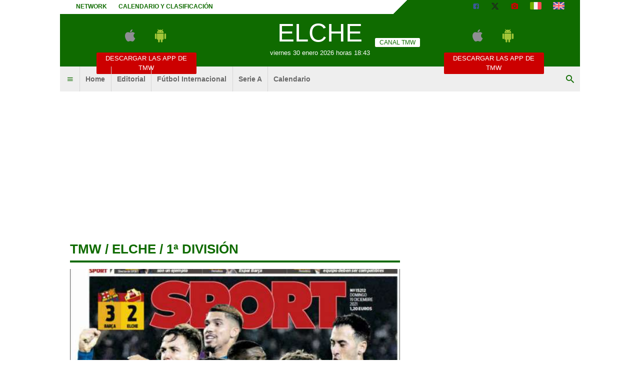

--- FILE ---
content_type: text/html; charset=utf-8
request_url: https://www.todomercadoweb.es/elche/?action=read&idtmw=403952
body_size: 13998
content:
<!DOCTYPE html>
<html lang="es">
	<head>
		<meta http-equiv="Content-Type" content="text/html; charset=UTF-8">
		<title>Sport: &quot;Superni&ntilde;os&quot; - Elche - TODOmercadoWEB.es</title>		<meta name="description" content="Sport publica que &quot;el Bar&ccedil;a logra remontar ante el Elche gracias al esp&iacute;ritu y convicci&oacute;n de los m&aacute;s j&oacute;venes.."><meta property="og:title" content="Sport: &quot;Superni&ntilde;os&quot;"><meta property="og:url" content="https://www.todomercadoweb.es/elche/?action=read&idtmw=403952"><meta property="og:type" content="article"><meta property="og:description" content="Sport publica que &quot;el Bar&ccedil;a logra remontar ante el Elche gracias al esp&iacute;ritu y convicci&oacute;n de los m&aacute;s j&oacute;venes.."><meta property="og:image" content="https://tmw-storage.tcccdn.com/storage/todomercadoweb.es/img_notizie/thumb3/76/76793b0085ffae2388f045fc71c2bfee-80890-oooz0000.jpg"><meta name="language" content="es">		<link rel="canonical" href="https://www.todomercadoweb.es/1a-division/i-sport-i-superninos-403952"><link rel="alternate" media="only screen and (max-width: 640px)" href="https://m.todomercadoweb.es/1a-division/i-sport-i-superninos-403952">				<link rel="stylesheet" href="https://tmw-static.tcccdn.com/template/todomercadoweb.es/default/img-css-js/d1858e8e3458c93dc08b3a7ddb1e9f47.css">		<meta name="theme-color" content="#0F6B00">
		<link rel="shortcut icon" sizes="144x144" href="https://tmw-static.tcccdn.com/template/todomercadoweb.es/default/img/favicon4/144.png">
		<link rel="shortcut icon" sizes="36x36" href="https://tmw-static.tcccdn.com/template/todomercadoweb.es/default/img/favicon4/36.png">
		<link rel="icon" sizes="16x16" href="https://tmw-static.tcccdn.com/template/todomercadoweb.es/default/img/favicon4/favicon.ico">
		<script src="https://tmw-static.tcccdn.com/template/default/img-css-js/653866a2a0aea3005db96974a966d5b6.js" async></script>	<link rel="alternate" type="application/rss+xml" title="Todas las noticias" href="//www.todomercadoweb.es/rss/">
<style>.logo{background-color:#0F6B00}#tcc-date{color:#FFFFFF}#tcc-menu #bar-search input[type=submit]{background-color:#FFFFFF;color:#0F6B00}#tcc-head .bar a{color:inherit}#tcc-menu .logo .tmw:not(.none):before{border-bottom-color:#FFFFFF}.sx.canale .tcc-border.tooth{border-bottom:4px solid #0F6B00;color:#0F6B00;font-size:2em}#tcc-head,#tcc-menu .logo .canale{background-color:#FFFFFF;color:#0F6B00}#tcc-head{background:linear-gradient(135deg,#FFFFFF 65%,#0F6B00 65%,#0F6B00 100%);color:#0F6B00}#tcc-menu .logo .tmw:after,#tcc-menu .logo .tmw:before{border-color:#FFFFFF;color:#FFFFFF}#tcc-menu .bar-menu .tmw-font-icon.close,#tcc-menu .bar-menu .tmw-font-icon.menu,#tcc-menu .bar-menu .tmw-font-icon.search{color:#0F6B00}.dx .tcc-border{border-color:#0F6B00;color:#0F6B00}.teams a.selected,.teams a:hover{background-color:rgba(15,107,0,.2)}#tcc-logo{color:#FFFFFF;font-size:4em;text-transform:uppercase;font-family:Impact,Arial,sans-serif}.thumb.bg-clr::before{background-color:#0F6B00}</style>		<script>
	function addListener(element, type, callback)
	{
		if (element.addEventListener) element.addEventListener(type, callback);
		else if (element.attachEvent) element.attachEvent('on' + type, callback);
	}
	
	function getQueryParam(param)
	{
		var result = window.location.search.match(new RegExp("(\\?|&)" + param + "(\\[\\])?=([^&]*)"));
		return result ? result[3] : false;
	}

	/* Settaggio delle variabili */
	var platform  = 'desktop';
	var asset_id  = 'read.403952';
	var menunav     = 'elche';
	var indirizzo   = window.location.pathname.split('/');
	var word        = '';
	if (word=='') word = getQueryParam('word');
	var zona        = 'network';
	var azione      = 'read';
	var idsezione   = '';
	var titolo_art  = '';
	var sezione_art = '1ª División';
	var now         = 'viernes 30 enero 2026 horas 18:43';
	var squadra     = 'elche';
	var archivio    = false;

	/* Settaggio della searchbar (con titoletto) */
	var searchbar = false;
	if (indirizzo[1]!='' && word=='') searchbar = indirizzo[1].replace(/-/gi, " ").replace(/_/gi, " ").toUpperCase();
	else if (azione=='search') {
		searchbar = 'Búsqueda';
		if (word!=false && word!='') searchbar = searchbar + ' para ' + word.toUpperCase()
	} else if (azione=='contatti') searchbar = azione.toUpperCase();
	indirizzo = indirizzo[1].replace('-', '');
	if (word==false) word = '';

	/* Caricamento asincrono degli script social (versione estesa commentata su main_all.js) */
	if("read"==azione||"media"==azione){var scripts=["//connect.facebook.net/it_IT/all.js#xfbml=1"];!function(e){for(var t=0,a=e.length;a>t;t++){var o=document.createElement("script");o.type="text/javascript",o.async=!0,o.src=e[t];var r=document.getElementsByTagName("script")[0];r.parentNode.insertBefore(o,r)}}(scripts)}

	function lazyImage(id)
	{
		var imgs = document.getElementById(id);
		if (imgs!==undefined && imgs!==null)
		{
			var img = imgs.getElementsByTagName('IMG');
			if (img!==undefined && img!==null && img.length>0)
			{
				for (var i=0; i<img.length; i++)
				{
					var datasrc = img[i].getAttribute('data-src');
					if (datasrc!==undefined && datasrc!==null && datasrc!=='') img[i].src = datasrc;
				}
			}
		}	
	}
</script>

<script>var zonaLeonardo = 'genr';</script>

		<!-- InMobi Choice. Consent Manager Tag v3.0 (for TCF 2.2) -->
<script async>
(function() {
	var host = window.location.hostname;
	var element = document.createElement('script');
	var firstScript = document.getElementsByTagName('script')[0];
	var url = 'https://cmp.inmobi.com'.concat('/choice/', 'zps7Pn88rZM7r', '/', host, '/choice.js?tag_version=V3');
	var uspTries = 0;
	var uspTriesLimit = 3;
	element.async = true;
	element.type = 'text/javascript';
	element.src = url;
	element.addEventListener('load', function(event) {
		window.dispatchEvent(new Event('inmobiLoaded'));
	});

	firstScript.parentNode.insertBefore(element, firstScript);

	function makeStub() {
		var TCF_LOCATOR_NAME = '__tcfapiLocator';
		var queue = [];
		var win = window;
		var cmpFrame;

		function addFrame() {
			var doc = win.document;
			var otherCMP = !!(win.frames[TCF_LOCATOR_NAME]);

			if (!otherCMP) {
				if (doc.body) {
					var iframe = doc.createElement('iframe');

					iframe.style.cssText = 'display:none';
					iframe.name = TCF_LOCATOR_NAME;
					doc.body.appendChild(iframe);
				} else {
					setTimeout(addFrame, 5);
				}
			}
			return !otherCMP;
		}

		function tcfAPIHandler() {
			var gdprApplies;
			var args = arguments;

			if (!args.length) {
				return queue;
			} else if (args[0] === 'setGdprApplies') {
				if (
					args.length > 3 &&
					args[2] === 2 &&
					typeof args[3] === 'boolean'
				) {
					gdprApplies = args[3];
					if (typeof args[2] === 'function') {
						args[2]('set', true);
					}
				}
			} else if (args[0] === 'ping') {
				var retr = {
					gdprApplies: gdprApplies,
					cmpLoaded: false,
					cmpStatus: 'stub'
				};

				if (typeof args[2] === 'function') {
					args[2](retr);
				}
			} else {
				if (args[0] === 'init' && typeof args[3] === 'object') {
					args[3] = Object.assign(args[3], { tag_version: 'V3' });
				}
				queue.push(args);
			}
		}

		function postMessageEventHandler(event) {
			var msgIsString = typeof event.data === 'string';
			var json = {};

			try {
				if (msgIsString) {
					json = JSON.parse(event.data);
				} else {
					json = event.data;
				}
			} catch (ignore) {}

			var payload = json.__tcfapiCall;

			if (payload) {
				window.__tcfapi(
					payload.command,
					payload.version,
					function(retValue, success) {
						var returnMsg = {
							__tcfapiReturn: {
								returnValue: retValue,
								success: success,
								callId: payload.callId
							}
						};
						if (msgIsString) {
							returnMsg = JSON.stringify(returnMsg);
						}
						if (event && event.source && event.source.postMessage) {
							event.source.postMessage(returnMsg, '*');
						}
					},
					payload.parameter
				);
			}
		}

		while (win) {
			try {
				if (win.frames[TCF_LOCATOR_NAME]) {
					cmpFrame = win;
					break;
				}
			} catch (ignore) {}

			if (win === window.top) {
				break;
			}
			win = win.parent;
		}
		if (!cmpFrame) {
			addFrame();
			win.__tcfapi = tcfAPIHandler;
			win.addEventListener('message', postMessageEventHandler, false);
		}
	};

	makeStub();

	function makeGppStub() {
		const CMP_ID = 10;
		const SUPPORTED_APIS = [
			'2:tcfeuv2',
			'6:uspv1',
			'7:usnatv1',
			'8:usca',
			'9:usvav1',
			'10:uscov1',
			'11:usutv1',
			'12:usctv1'
		];

		window.__gpp_addFrame = function (n) {
			if (!window.frames[n]) {
				if (document.body) {
					var i = document.createElement("iframe");
					i.style.cssText = "display:none";
					i.name = n;
					document.body.appendChild(i);
				} else {
					window.setTimeout(window.__gpp_addFrame, 10, n);
				}
			}
		};
		window.__gpp_stub = function () {
			var b = arguments;
			__gpp.queue = __gpp.queue || [];
			__gpp.events = __gpp.events || [];

			if (!b.length || (b.length == 1 && b[0] == "queue")) {
				return __gpp.queue;
			}

			if (b.length == 1 && b[0] == "events") {
				return __gpp.events;
			}

			var cmd = b[0];
			var clb = b.length > 1 ? b[1] : null;
			var par = b.length > 2 ? b[2] : null;
			if (cmd === "ping") {
				clb(
					{
						gppVersion: "1.1", // must be “Version.Subversion”, current: “1.1”
						cmpStatus: "stub", // possible values: stub, loading, loaded, error
						cmpDisplayStatus: "hidden", // possible values: hidden, visible, disabled
						signalStatus: "not ready", // possible values: not ready, ready
						supportedAPIs: SUPPORTED_APIS, // list of supported APIs
						cmpId: CMP_ID, // IAB assigned CMP ID, may be 0 during stub/loading
						sectionList: [],
						applicableSections: [-1],
						gppString: "",
						parsedSections: {},
					},
					true
				);
			} else if (cmd === "addEventListener") {
				if (!("lastId" in __gpp)) {
					__gpp.lastId = 0;
				}
				__gpp.lastId++;
				var lnr = __gpp.lastId;
				__gpp.events.push({
					id: lnr,
					callback: clb,
					parameter: par,
				});
				clb(
					{
						eventName: "listenerRegistered",
						listenerId: lnr, // Registered ID of the listener
						data: true, // positive signal
						pingData: {
							gppVersion: "1.1", // must be “Version.Subversion”, current: “1.1”
							cmpStatus: "stub", // possible values: stub, loading, loaded, error
							cmpDisplayStatus: "hidden", // possible values: hidden, visible, disabled
							signalStatus: "not ready", // possible values: not ready, ready
							supportedAPIs: SUPPORTED_APIS, // list of supported APIs
							cmpId: CMP_ID, // list of supported APIs
							sectionList: [],
							applicableSections: [-1],
							gppString: "",
							parsedSections: {},
						},
					},
					true
				);
			} else if (cmd === "removeEventListener") {
				var success = false;
				for (var i = 0; i < __gpp.events.length; i++) {
					if (__gpp.events[i].id == par) {
						__gpp.events.splice(i, 1);
						success = true;
						break;
					}
				}
				clb(
					{
						eventName: "listenerRemoved",
						listenerId: par, // Registered ID of the listener
						data: success, // status info
						pingData: {
							gppVersion: "1.1", // must be “Version.Subversion”, current: “1.1”
							cmpStatus: "stub", // possible values: stub, loading, loaded, error
							cmpDisplayStatus: "hidden", // possible values: hidden, visible, disabled
							signalStatus: "not ready", // possible values: not ready, ready
							supportedAPIs: SUPPORTED_APIS, // list of supported APIs
							cmpId: CMP_ID, // CMP ID
							sectionList: [],
							applicableSections: [-1],
							gppString: "",
							parsedSections: {},
						},
					},
					true
				);
			} else if (cmd === "hasSection") {
				clb(false, true);
			} else if (cmd === "getSection" || cmd === "getField") {
				clb(null, true);
			}
			//queue all other commands
			else {
				__gpp.queue.push([].slice.apply(b));
			}
		};
		window.__gpp_msghandler = function (event) {
			var msgIsString = typeof event.data === "string";
			try {
				var json = msgIsString ? JSON.parse(event.data) : event.data;
			} catch (e) {
				var json = null;
			}
			if (typeof json === "object" && json !== null && "__gppCall" in json) {
				var i = json.__gppCall;
				window.__gpp(
					i.command,
					function (retValue, success) {
						var returnMsg = {
							__gppReturn: {
								returnValue: retValue,
								success: success,
								callId: i.callId,
							},
						};
						event.source.postMessage(msgIsString ? JSON.stringify(returnMsg) : returnMsg, "*");
					},
					"parameter" in i ? i.parameter : null,
					"version" in i ? i.version : "1.1"
				);
			}
		};
		if (!("__gpp" in window) || typeof window.__gpp !== "function") {
			window.__gpp = window.__gpp_stub;
			window.addEventListener("message", window.__gpp_msghandler, false);
			window.__gpp_addFrame("__gppLocator");
		}
	};

	makeGppStub();

	var uspStubFunction = function() {
		var arg = arguments;
		if (typeof window.__uspapi !== uspStubFunction) {
			setTimeout(function() {
				if (typeof window.__uspapi !== 'undefined') {
					window.__uspapi.apply(window.__uspapi, arg);
				}
			}, 500);
		}
	};

	var checkIfUspIsReady = function() {
		uspTries++;
		if (window.__uspapi === uspStubFunction && uspTries < uspTriesLimit) {
			console.warn('USP is not accessible');
		} else {
			clearInterval(uspInterval);
		}
	};

	if (typeof window.__uspapi === 'undefined') {
		window.__uspapi = uspStubFunction;
		var uspInterval = setInterval(checkIfUspIsReady, 6000);
	}
})();
</script>
<!-- End InMobi Choice. Consent Manager Tag v3.0 (for TCF 2.2) -->

<script>

function addListener(element, type, callback)
{
	if (element.addEventListener) element.addEventListener(type, callback);
	else if (element.attachEvent) element.attachEvent('on' + type, callback);
}
var tcfGoogleConsent = "0";

addListener(window, "inmobiLoaded", () => {
	__tcfapi("addEventListener", 2, (tcData, success) => {
		if (success && tcData.gdprApplies) {
						if (tcData.eventStatus == "useractioncomplete" || tcData.eventStatus == "tcloaded") {
								if (
					Object.entries(tcData.purpose.consents).length > 0
					&& Object.values(tcData.purpose.consents)[0] === true
					&& typeof tcData.vendor.consents[755] !== "undefined"
					&& tcData.vendor.consents[755] === true
				) {
					tcfGoogleConsent = "1";
									} else {
					tcfGoogleConsent = "-1";
									}
			}
		}
	});
});
</script>
<script>
function TCCLoadScript(){var scripts=document.getElementsByClassName("tcc-script"),documentFragment=document.createDocumentFragment();for(i=0;i<scripts.length;i++){for(s=document.createElement("script"),j=0;j<scripts[i].attributes.length;j++){var attrib=scripts[i].attributes[j];attrib.specified&&("type"==attrib.name?s.setAttribute("type","text/javascript"):"data-src"==attrib.name?s.setAttribute("src",attrib.value):"class"==attrib.name?s.setAttribute(attrib.name,attrib.value.replace("tcc-script","")):s.setAttribute(attrib.name,attrib.value))}s.innerHTML=scripts[i].innerHTML,documentFragment.appendChild(s)}document.body.appendChild(documentFragment)}window.addEventListener?window.addEventListener("load",TCCLoadScript):window.attachEvent&&window.attachEvent("onload",TCCLoadScript);
</script>
	</head>
	<body class="read sez channelelche">
		<script async src="//pagead2.googlesyndication.com/pagead/js/adsbygoogle.js"></script>
		<div id="fb-root"></div>
		<div id="tcc-panel">
	<div class="left">
		<div>
			<span class="tcc-border">Menu</span>
			<a href="https://www.todomercadoweb.es/editorial/">Editorial</a><a href="https://www.todomercadoweb.es/futbol-internacional/">Fútbol Internacional</a><a href="https://www.todomercadoweb.es/serie-a/">Serie A</a><a href="https://www.todomercadoweb.es/calendario_clasificacion/laliga/">Calendario</a>			<br>
			<a href="https://www.todomercadoweb.es/calendario_clasificacion/laliga/">Calendario</a><a href="https://www.todomercadoweb.es/network/">Network</a><a href="https://www.todomercadoweb.es/contactos/">Contactos</a>		</div>
	</div>
</div>
		<script>var tccLoad = [];</script>
		<div id="content" class="inner centra">
			<div id="tcc-head" class=" large center">
	<div class="bar">
		<div class="left upper"
			><a href="https://www.todomercadoweb.es/network/">Network</a
			><a href="https://www.todomercadoweb.es/calendario_clasificacion/laliga/">Calendario y clasificación</a
		></div
		><div class="right upper"
			><a href="https://www.facebook.com/171106433005433" target="_blank" rel="nofollow" title="Facebook"><span class="tmw-font-icon facebook"></span></a><a href="https://www.x.com/Todomercadoweb" target="_blank" rel="nofollow" title="X"><span class="tmw-font-icon x"></span></a><a href="/media/" title="Media"><span class="tmw-font-icon photo"></span></a><a href="https://www.tuttomercatoweb.com/" target="_blank" rel="nofollow" title="TUTTO mercato WEB"><span class="tcc-icon flag it"></span></a
			><a href="https://www.transfermarketweb.com/" target="_blank" rel="nofollow" title="Transfermarketweb.com"><span class="tcc-icon flag en"></span></a
		></div>
	</div>
</div>
<div id="tcc-menu" class="large center">
	<div class="logo">
		<div class="manchette left"><style>
.tccbanner-app { padding:0.5em; width: 200px; color:#686868; }
.tccbanner-app > div { margin-bottom:1em; height:40px; }
.tccbanner-app a.button { font-family: Tahoma, sans-serif; display:block; background-color: #c00; color:#fff; padding:0.2em; }
.tccbanner-app a.button:hover { color: #fff; text-decoration: none; opacity: 0.8; }
.tccbanner-app .tmw-font-icon { font-size: 2.5em; line-height:1.2em; margin:auto 0.5em; }
</style>
<div class="center upper tccbanner-app">
	<div><a href="http://itunes.apple.com/it/app/todomercadoweb.es/id509495824?mt=8" target="_blank" rel="nofollow" title="Download apple"><span class="tmw-font-icon apple"></span></a><a href="https://play.google.com/store/apps/details?id=com.tcc.android.todomercadoweb" target="_blank" rel="nofollow" title="Download android"><span class="tmw-font-icon android"></span></a></div>
	<a class="tcc-border-radius button center upper" href="/movil/" title="Descargar las APP de TMW">Descargar las APP de TMW</a>
</div></div
		><a href="https://www.todomercadoweb.es" id="border" class="center tmw" title="TODOmercadoWEB.es: noticias sobre mercado de fichajes de fútbol">
			<div id="tcc-logo"><img src="https://tmw-static.tcccdn.com/template/todomercadoweb.es/default/img/head-logo.png" alt="TODOmercadoWEB.es: noticias sobre mercado de fichajes de fútbol"></div>
			<div id="tcc-date"></div></a
		><div class="manchette right"><style>
.tccbanner-app { padding:0.5em; width: 200px; color:#686868; }
.tccbanner-app > div { margin-bottom:1em; height:40px; }
.tccbanner-app a.button { font-family: Tahoma, sans-serif; display:block; background-color: #c00; color:#fff; padding:0.2em; }
.tccbanner-app a.button:hover { color: #fff; text-decoration: none; opacity: 0.8; }
.tccbanner-app .tmw-font-icon { font-size: 2.5em; line-height:1.2em; margin:auto 0.5em; }
</style>
<div class="center upper tccbanner-app">
	<div><a href="http://itunes.apple.com/it/app/todomercadoweb.es/id509495824?mt=8" target="_blank" rel="nofollow" title="Download apple"><span class="tmw-font-icon apple"></span></a><a href="https://play.google.com/store/apps/details?id=com.tcc.android.todomercadoweb" target="_blank" rel="nofollow" title="Download android"><span class="tmw-font-icon android"></span></a></div>
	<a class="tcc-border-radius button center upper" href="/movil/" title="Descargar las APP de TMW">Descargar las APP de TMW</a>
</div></div>
	</div>
		<div id="bar-menu" class="bar-menu"
		><div class="left" aria-label="Menù" role="menu"
			><span id="panelMenu" class="tmw-font-icon menu tcc-link" role="menuitem" title="Menù" accesskey="m" tabindex="0"></span>
			<a href="/" class="mv_hp" role="menuitem">Home</a><a href="https://www.todomercadoweb.es/editorial/" class="mv_editorial" class="mv_hp" role="menuitem">Editorial</a><a href="https://www.todomercadoweb.es/futbol-internacional/" class="mv_futbol-internacional" class="mv_hp" role="menuitem">Fútbol Internacional</a><a href="https://www.todomercadoweb.es/serie-a/" class="mv_serie-a" class="mv_hp" role="menuitem">Serie A</a><a href="https://www.todomercadoweb.es/calendario_clasificacion/laliga/" class="mv_calendario_clasificacion/laliga" class="mv_hp" role="menuitem">Calendario</a>			</div
		><div class="right search"><span id="search-icon" class="tmw-font-icon search tcc-link" title="Búsqueda" accesskey="s" tabindex="0"></span></div
	></div>
	<div id="bar-search">
				<form action="https://www.todomercadoweb.es/" method="get" name="searchform" id="form-search" role="search" aria-label="Búsqueda">
			<input type="hidden" name="action" value="searchform">
			<input name="word" placeholder="Búsqueda" id="wordsearchform" autocomplete="off" title="Búsqueda">
			<input type="submit" name="send" value="Búsqueda" title="Envíe">
		</form>
	</div>
	</div>
<script>
var mv = document.getElementsByClassName('mv_'+menunav);
if (mv[0]!==undefined && mv[0]!==null) mv[0].className += " selected";

var panel  = document.getElementById('tcc-panel');
var menu   = document.getElementById('panelMenu');
var search = document.getElementById('search-icon');
var barsearch = document.getElementById('bar-search');
var formsearch = document.getElementById('form-search');
var domainsearch = document.getElementById('form-search-domain');

var changedomain = function() {
	let action = new URL(formsearch.getAttribute('action'));
	    action.host = domainsearch.value;
	let target = (action.host!=window.location.host) ? '_blank' : '_self';
	formsearch.setAttribute('action', action)
	formsearch.setAttribute('target', target)
};

var openPanel = function() {
	// chiudo la ricerca (prima posizione)
	if (barsearch.style.display=='block')
	{
		var evObj = document.createEvent('MouseEvents');
	    evObj.initMouseEvent('click', true, true, window, 1, 12, 345, 7, 220, false, false, true, false, 0, null );
	    search.dispatchEvent(evObj);
	}
	
	this.parentNode.insertBefore(panel, this.nextSibling);
	var bar = document.getElementById('bar-menu');
	panel.style.left = Math.round(bar.offsetLeft)+'px';
	panel.style.display = (panel.style.display=='none' || panel.style.display=='') ? 'block' : 'none'; 
	menu.classList.toggle('menu');
	menu.classList.toggle('close');

	bar.classList.toggle('no-radius-bottom');
};
menu.addEventListener('click', openPanel, false);
if (domainsearch!==undefined && domainsearch!==null) domainsearch.addEventListener('change', changedomain, false);

var openBarsearch = function(){
	// chiudo il menu (prima posizione)
	if (panel.style.display=='block')
	{
		var evObj = document.createEvent('MouseEvents');
	    evObj.initMouseEvent('click', true, true, window, 1, 12, 345, 7, 220, false, false, true, false, 0, null );
	    menu.dispatchEvent(evObj);
	}
	barsearch.style.display = (barsearch.style.display=='' || barsearch.style.display=='none') ? 'block' : 'none';
	document.getElementById('wordsearchform').focus();
	search.classList.toggle('search');
	search.classList.toggle('close');
};
search.addEventListener('click', openBarsearch, false);

document.getElementById("wordsearchform").value = word;
if (azione=='searchform' && barsearch.style.display!='block')
{
	var evObj = document.createEvent('MouseEvents');
    evObj.initMouseEvent('click', true, true, window, 1, 12, 345, 7, 220, false, false, true, false, 0, null );
    search.dispatchEvent(evObj);
}

var date = document.getElementById('tcc-date');
if (date!==undefined && date!==null) date.innerHTML = now;

// CANALE o ARCHIVIO
var border = document.getElementById("border");
if (squadra!='' || archivio)
{
	var txt = (archivio) ? 'archivo' : 'Canal TMW';
	    txt = (squadra=='media') ? 'Media' : txt;
	var span = document.createElement("span");
	    span.className = "canale upper tcc-label tcc-border-radius "+squadra;
	    span.innerHTML = txt;
	if (date!==undefined && date!==null) date.insertBefore(span, null);
	if (border!==undefined && border!==null) border.classList.add(squadra);
	var logo = document.getElementById('tcc-logo');
	if (logo!==undefined && logo!==null && squadra!='media') logo.innerHTML = squadra.replace(/-/gi, ' ').replace(/_/gi, ' ');
}
else border.classList.add("none");
</script>
<script>
// CANALE
if (squadra!='')
{
	var team = document.getElementsByClassName('s_'+squadra);
	if (team!==undefined && team[0]!==undefined) team[0].className += " selected"; 
}
</script>
<div class="center" style="height:270px; padding: 10px 0;">
	<div class="tcc-banner" style="height: auto; min-height: 270px; padding: 10px 0;" id="div-masthead-top_lazy">
	<ins
		class="adsbygoogle"
		style="display: inline-block; width: 970px; height: 250px;"
		data-ad-client="ca-pub-1849572464300268"
	></ins>
	<script>(adsbygoogle = window.adsbygoogle || []).push({});</script>
	</div>
</div>			<div id="tcc-body"><div id="tcc-read" class="home sticky-parent"><div class="sx"><div class="sx canale">
	<div class="tcc-border tooth upper"><a href="/">tmw</a> / <a href="/elche/">elche</a> / 1ª División</div>
	<div class="box pp">
				<script>var skyContentPlayer = false;</script>
		<div class="thumb relative center "><img src="https://tmw-storage.tcccdn.com/storage/todomercadoweb.es/img_notizie/thumb3/76/76793b0085ffae2388f045fc71c2bfee-80890-oooz0000.jpg" alt="Sport: &quot;Superniños&quot;"><span class="copyright absolute">TODOmercadoWEB.es</span></div>
		<div class="author"></div
		><div class="author right tcc-screen">
			<span id="button-read" class="share reading tcc-border-radius left tcc-link" title="mostrar lecturas" accesskey="r" tabindex="0">
	<span class="tmw-font-icon view mright"></span>
	<span id="txt_load" class="tmw-icon loading mright" style="display: none;"></span>
	<span id="txt_view">mostrar lecturas</span>
	<span id="txt_read" style="display:none;"></span>
</span>
<script>
var read = document.getElementById('button-read');
read.addEventListener('click', function(){ readView('403952') }, false);
</script>			<span class="share tcc-border-radius facebook center"><a href="javascript:popUp('https://www.facebook.com/sharer.php?u=https%3A%2F%2Fwww.todomercadoweb.es%2F1a-division%2Fi-sport-i-superninos-403952', '700', '550', '1', '1')">compartir <span class="tmw-font-icon facebook tcc-small"></span></a></span>
<span class="share tcc-border-radius x center"><a href="javascript:popUp('https://twitter.com/share?url=https%3A%2F%2Fwww.todomercadoweb.es%2F1a-division%2Fi-sport-i-superninos-403952', '700', '550', '1', '1')">tweet <span class="tmw-font-icon x tcc-small"></span></a></span>		</div>
		<div class="author mtop mbottom" style="width: 100%;">
			<div class="sez"><span class="upper">domingo 19 diciembre 2021, 08:56</span><span class="upper mleft">1ª División</span></div>
			de <span id="contact" class="upper tcc-link"><a rel="nofollow" href="//www.todomercadoweb.es/contatti/?idutente=839">Redacción TMW</a> <span class="tmw-font-icon chat tcc-small"></span></span>
					</div>
				<div class="mtop mbottom "><h1 class="title serif">Sport: "Superniños"</h1></div>
		<script>
function TCCAudio(w,url,autoplay){const audioPlayer=document.getElementById(w),audio=new Audio(url);audio.preload="none",audio.addEventListener("loadeddata",()=>{audioPlayer.querySelector(".time .length").textContent=getTimeCodeFromNum(audio.duration),newVolume=.75,audio.volume=newVolume,audioPlayer.querySelector(".controls .volume-percentage").style.width=100*newVolume+"%"},!1);const timeline=audioPlayer.querySelector(".timeline");timeline.addEventListener("click",e=>{const timelineWidth=window.getComputedStyle(timeline).width,timeToSeek=e.offsetX/parseInt(timelineWidth)*audio.duration;audio.currentTime=timeToSeek},!1);const volumeSlider=audioPlayer.querySelector(".controls .volume-slider");volumeSlider.addEventListener("click",e=>{const sliderWidth=window.getComputedStyle(volumeSlider).width,newVolume=e.offsetX/parseInt(sliderWidth);audio.volume=newVolume,audioPlayer.querySelector(".controls .volume-percentage").style.width=100*newVolume+"%"},!1),setInterval(()=>{const progressBar=audioPlayer.querySelector(".progress");progressBar.style.width=audio.currentTime/audio.duration*100+"%",audioPlayer.querySelector(".time .current").textContent=getTimeCodeFromNum(audio.currentTime)},500);const playBtn=audioPlayer.querySelector(".tcc-toggle-play");playBtn.addEventListener("click",()=>{audio.paused?(playBtn.classList.remove("play"),playBtn.classList.add("pause"),audio.play()):(playBtn.classList.remove("pause"),playBtn.classList.add("play"),audio.pause())},!1),autoplay&&playBtn.click(),audioPlayer.querySelector(".volume-button").addEventListener("click",()=>{const volumeEl=audioPlayer.querySelector(".volume-container .vol");audio.muted=!audio.muted,audio.muted?(volumeEl.classList.remove("volume"),volumeEl.classList.add("mute")):(volumeEl.classList.add("volume"),volumeEl.classList.remove("mute"))})}function getTimeCodeFromNum(num){let seconds=parseInt(num),minutes=parseInt(seconds/60);seconds-=60*minutes;const hours=parseInt(minutes/60);return minutes-=60*hours,0===hours?`${String(minutes).padStart(2,0)}:${String(seconds%60).padStart(2,0)}`:`${String(hours).padStart(2,0)}:${String(minutes).padStart(2,0)}:${String(seconds%60).padStart(2,0)}`}
</script>
<div class="mbottom media"></div>		<div class="text mbottom">Sport publica que "el <strong>Barça </strong>logra remontar ante el <strong>Elche </strong>gracias al espíritu y convicción de los más jóvenes. Jutglà, Gavi y Nico, los tres con ficha del filial, fueron los goleadores del equipo blaugrana".</div>
				<div class="mbottom media"><div><img src="https://media-foto.tcccdn.com/storage/album/1/2/thumb1/96/96281ff3f3fb73d68596d476dafd1b4a-32765-1639903081.jpeg" width="460" alt=""></div></div>		<div class="links">
								</div>
	</div>
	<div class="read-bottom tcc-screen">
							<div class="end_read">
				<div class="tcc-border solid upper">Artìculos relacionados</div>
				<div class="mbottom mtop"><a href="https://www.todomercadoweb.es/serie-a/inter-fc-diouf-mira-al-frente-toca-dar-el-siguiente-paso-en-los-playoff-podemos-ganar-a-cualquiera-537601" ><span class="thumb center"><img src="https://tmw-storage.tcccdn.com/storage/todomercadoweb.es/img_notizie/thumb2/e5/e5d0c487cfaf28edd1b1f9066dae6c7e-09888-oooz0000.jpeg" alt="Inter FC, Diouf mira al frente: 'Toca dar el siguiente paso en los playoff. Podemos ganar a cualquiera'" class="tcc-border-circle"></span>
					<span class="title bold lne-clamp-3">Inter FC, Diouf mira al frente: 'Toca dar el siguiente paso en los playoff. Podemos ganar a cualquiera'</a></div>
					<div class="tcc-clear"></div><div class="mbottom mtop"><a href="https://www.todomercadoweb.es/futbol-internacional/arsenal-arteta-subraya-nos-hemos-ganado-el-derecho-a-estar-en-una-posicion-fantastica-en-cuatro-competiciones-537401" ><span class="thumb center"><img src="https://tmw-storage.tcccdn.com/storage/todomercadoweb.es/img_notizie/thumb2/81/81250cae4c5146ff8def5cca87c3c864-22390-oooz0000.jpeg" alt="Arsenal: Arteta subraya: &quot;Nos hemos ganado el derecho a estar en una posición fantástica en cuatro competiciones&quot;" class="tcc-border-circle"></span>
					<span class="title bold lne-clamp-3">Arsenal: Arteta subraya: "Nos hemos ganado el derecho a estar en una posición fantástica en cuatro competiciones"</a></div>
					<div class="tcc-clear"></div><div class="mbottom mtop"><a href="https://www.todomercadoweb.es/serie-a/nico-paz-castiga-con-la-inestimable-colaboracion-de-christensen-y-fortini-el-como-remonta-a-la-acf-fiorentina-537356" ><span class="thumb center"><img src="https://tmw-storage.tcccdn.com/storage/todomercadoweb.es/img_notizie/thumb2/69/69baacfdc783fd72c4f4aa304c9e06ce-71094-oooz0000.jpeg" alt="Nico Paz castiga con la inestimable colaboración de Christensen (y Fortini): el Como remonta a la ACF Fiorentina" class="tcc-border-circle"></span>
					<span class="title bold lne-clamp-3">Nico Paz castiga con la inestimable colaboración de Christensen (y Fortini): el Como remonta a la ACF Fiorentina</a></div>
					<div class="tcc-clear"></div>			</div>
		 
	</div>
</div>
<div class="tcc-screen"><div class="tcc-border solid upper">Otras noticias</div>
	<div class="end_read other"><div class="mbottom "><a href="/elche/?action=read&idnet=dG9kb21lcmNhZG93ZWIuZXMtNTIzMzgy">
				<span class="thumb"><img src="https://tmw-storage.tcccdn.com/storage/todomercadoweb.es/img_notizie/thumb2/dc/dc0957a3d78c2461d5f37556b3b14d36-65260-oooz0000.jpeg" alt="Iñaki Peña: &quot;¿Fuera de la titularidad por un retraso? Flick decidió que jugara Szczesny&quot;..."></span>
				<span class="line-clamp-3"><span class="bold">Iñaki Peña: "¿Fuera de la titularidad por un retraso? Flick decidió que jugara Szczesny"</span></span>
				</a><div class="tcc-clear"></div>
			</div><div class="mbottom "><a href="/elche/?action=read&idnet=dG9kb21lcmNhZG93ZWIuZXMtNTIyOTM5">
				<span class="thumb"><img src="https://tmw-storage.tcccdn.com/storage/todomercadoweb.es/img_notizie/thumb2/49/4982bf9210b991798002e33004ac85be-52383-oooz0000.jpeg" alt="Elche CF, Sarabia: &quot;Hay que analizar por qué nuestro nivel fue tan diferente en seis..."></span>
				<span class="line-clamp-3"><span class="bold">Elche CF, Sarabia: "Hay que analizar por qué nuestro nivel fue tan diferente en seis días"</span></span>
				</a><div class="tcc-clear"></div>
			</div></div><div class="end_read other"><div class="mbottom "><a href="/elche/?action=read&idnet=dG9kb21lcmNhZG93ZWIuZXMtNTIyOTc1">
				<span class="thumb"><img src="https://tmw-storage.tcccdn.com/storage/todomercadoweb.es/img_notizie/thumb2/49/4982bf9210b991798002e33004ac85be-52383-oooz0000.jpeg" alt="Elche CF, Sarabia y la petición a la hinchada: &quot;Que nos sigan animando&quot;"></span>
				<span class="line-clamp-3"><span class="bold">Elche CF, Sarabia y la petición a la hinchada: "Que nos sigan animando"</span></span>
				</a><div class="tcc-clear"></div>
			</div><div class="mbottom "><a href="/elche/?action=read&idnet=dG9kb21lcmNhZG93ZWIuZXMtNTIyODUw">
				<span class="thumb"><img src="https://tmw-storage.tcccdn.com/storage/todomercadoweb.es/img_notizie/thumb2/82/82aed6a2401380fe1e461e486016b183-06375-oooz0000.jpeg" alt="RCD Espanyol - Elche CF (16:15), formaciones iniciales"></span>
				<span class="line-clamp-3"><span class="bold">RCD Espanyol - Elche CF (16:15), formaciones iniciales</span></span>
				</a><div class="tcc-clear"></div>
			</div></div><div class="end_read other"><div class="mbottom "><a href="/elche/?action=read&idnet=dG9kb21lcmNhZG93ZWIuZXMtNTIyODE3">
				<span class="thumb"><img src="https://tmw-storage.tcccdn.com/storage/todomercadoweb.es/img_notizie/thumb2/5e/5e0dc1fc3543cb44b92596d3abbd66ff-83963-784o192o1560o968z0db0.jpeg" alt="RCD Espanyol, convocatoria ante el Elche CF"></span>
				<span class="line-clamp-3"><span class="bold">RCD Espanyol, convocatoria ante el Elche CF</span></span>
				</a><div class="tcc-clear"></div>
			</div><div class="mbottom "><a href="/elche/?action=read&idnet=dG9kb21lcmNhZG93ZWIuZXMtNTIyMzc1">
				<span class="thumb"><img src="https://tmw-storage.tcccdn.com/storage/todomercadoweb.es/img_notizie/thumb2/5b/5b7c27314126cf39648e97dc00c943ca-66217-oooz0000.jpeg" alt="Elche CF, Sarabia tras el empate con el Athletic: &quot;Con más partidos así estaremos..."></span>
				<span class="line-clamp-3"><span class="bold">Elche CF, Sarabia tras el empate con el Athletic: "Con más partidos así estaremos más cerca de ganar"</span></span>
				</a><div class="tcc-clear"></div>
			</div></div><div class="end_read other"><div class="mbottom "><a href="/elche/?action=read&idnet=dG9kb21lcmNhZG93ZWIuZXMtNTIyMjM5">
				<span class="thumb"><img src="https://tmw-storage.tcccdn.com/storage/todomercadoweb.es/img_notizie/thumb2/86/86905877d85b602d1b36619a8b220879-45774-oooz0000.jpeg" alt="Elche CF, Febas: &quot;La acción de Vivian, roja clarísima&quot;"></span>
				<span class="line-clamp-3"><span class="bold">Elche CF, Febas: "La acción de Vivian, roja clarísima"</span></span>
				</a><div class="tcc-clear"></div>
			</div><div class="mbottom "><a href="/elche/?action=read&idnet=dG9kb21lcmNhZG93ZWIuZXMtNTIyMjMx">
				<span class="thumb"><img src="https://tmw-storage.tcccdn.com/storage/todomercadoweb.es/img_notizie/thumb2/d7/d7b15cc46fdba20576f21a806e050936-84571-oooz0000.jpeg" alt="Final: Elche CF - Athletic Club 0-0"></span>
				<span class="line-clamp-3"><span class="bold">Final: Elche CF - Athletic Club 0-0</span></span>
				</a><div class="tcc-clear"></div>
			</div></div><div class="end_read other"></div></div></div><div class="dx">
	<div class="sticky-container sticky-fill">
	    <div class="sticky-item">
		<div class="tcc-banner" style="margin-top: 0;">
	<!-- 300x600 Google TODOmercadoWEB.es -->
	<ins
		class="adsbygoogle"
		style="display: inline-block; width: 300px; height: 600px;"
		data-ad-client="ca-pub-1849572464300268"
	></ins>
	<script>(adsbygoogle = window.adsbygoogle || []).push({});</script>
</div>
		<div class="topread">
		<div class="tcc-border solid clr upper">Le più lette</div><div class="box small"><a href="/editorial/gasperini-vuelve-a-sonreir-su-as-roma-es-la-unica-italiana-ya-en-octavos-italiano-confirma-que-es-un-tecnico-copero-la-juve-se-reabre-el-culebron-kolo-537704">
					<span class="top"><span>1</span></span>
					<span class="line-clamp-2">Gasperini vuelve a sonreír: su AS Roma es la única italiana ya en octavos. Italiano confirma que es un técnico copero. La Juve, se reabre el culebrón Kolo Muani. Querido Conte, el SSC Napoli no merecía el playoff</span>
				</a></div><div class="box small"><a href="/futbol-internacional/grave-lesion-de-van-persie-jr-su-padre-robin-es-inevitable-preocuparse-lo-siento-537750">
					<span class="top"><span>2</span></span>
					<span class="line-clamp-2">Grave lesión de Van Persie Jr.; su padre, Robin: "Es inevitable preocuparse, lo siento"</span>
				</a></div><div class="box small"><a href="/serie-a/mercado-de-fichajes-sin-pausa-rumores-negociaciones-y-entresijos-del-29-de-enero-537719">
					<span class="top"><span>3</span></span>
					<span class="line-clamp-2">Mercado de fichajes sin pausa: rumores, negociaciones y entresijos del 29 de enero</span>
				</a></div><div class="box small"><a href="/serie-a/el-cagliari-la-importancia-de-pisacane-las-palabras-sobre-palestra-y-el-sueno-de-la-seleccion-ze-pedro-se-confiesa-537644">
					<span class="top"><span>4</span></span>
					<span class="line-clamp-2">El Cagliari, la importancia de Pisacane, las palabras sobre Palestra y el sueño de la Selección: Ze Pedro se confiesa</span>
				</a></div><div class="box small"><a href="/futbol-internacional/el-ex-del-united-antony-vuelve-a-liderar-al-betis-pero-juego-con-un-dolor-enorme-537716">
					<span class="top"><span>5</span></span>
					<span class="line-clamp-2">El ex del United Antony vuelve a liderar al Betis: "Pero juego con un dolor enorme"</span>
				</a></div></div>		</div>
	</div>
</div></div></div>
			<div id="tcc-foot" class="footer">
	<div class="center">
		<a href="/"><img src="https://tmw-static.tcccdn.com/template/todomercadoweb.es/default/img/foot-logo.png" alt="TODOmercadoWEB.es: noticias sobre mercado de fichajes de fútbol"></a>
		<hr>
		<div>
			<a href="https://www.daily.it/" target="_blank" rel="nofollow" title="TC&C srl">TC&amp;C srl web content publisher since 1994</a><br>P.IVA 01488100510<br><br>
			<a href="/copyright/" title="Copyright">Copyright &copy; 2000-2026</a><br>
			Todos los derechos reservados
		</div>
	</div>
	<div class="center">
		<div class="menu">
			<a href="/movil/" title="Móvil">Móvil</a><br>
			<a href="/rss-lista/">RSS</a><br>
			<a href="/contactos/">Contactos</a><br>
			<a href="/privacy-policy/">Privacy Policy</a><br>
			<a id="displayConsentUiLink" href="#">Consenso Cookie</a>
						<script>document.getElementById('displayConsentUiLink').addEventListener('click',function(event){event.preventDefault();__tcfapi("displayConsentUi",2,function(){});},false);</script>
		</div>
	</div>
	<div class="center">
		<div class="social"><a href="https://www.facebook.com/171106433005433" target="_blank" rel="nofollow" title="Facebook"><span class="tmw-font-icon facebook"></span></a><a href="https://www.x.com/Todomercadoweb" target="_blank" rel="nofollow" title="X"><span class="tmw-font-icon x"></span></a><a href="/media/" title="Media"><span class="tmw-font-icon photo"></span></a></div>
		<hr>
		<div>
			<span class="mright"><a href="https://www.tuttomercatoweb.com/" title="TUTTO mercato WEB" target="_blank" rel="nofollow"><img src="https://tmw-static.tcccdn.com/template/default/img/foot-tuttomercatoweb-square.png" alt="TUTTO mercato WEB"></a></span>
			<span class="mleft"><a href="https://www.transfermarketweb.com/" title="Transfermarketweb.com" target="_blank" rel="nofollow"><img src="https://tmw-static.tcccdn.com/template/default/img/foot-transfermarketweb-square.png" alt="Transfermarketweb.com"></a></span>
		</div>
	</div>
</div>
		</div>
		<script>function checkMastheadTop(){var mastheadTop=document.getElementById("div-masthead-top_lazy"),offsetHeight=mastheadTop.offsetHeight;0==ctrlTimerMasthead&&(ctrlTimerMasthead=1,setTimeout((function(){mastheadTop.setAttribute("style",stl),ctrlTimerMasthead=2}),5e3)),1==ctrlTimerMasthead&&(window.pageYOffset>offsetTop-10?mastheadTop.setAttribute("style","position: fixed; z-index: 9999; top: 0px; padding:35px; margin:0; background-color:#fff; width:970px; height:250px;"):window.pageYOffset<offsetTop-10&&mastheadTop.setAttribute("style",stl))}function loadOnScroll(e){for(ctrlTimerMasthead<2&&checkMastheadTop(),index=0;index<tccLoad.length;++index)windowHeight+window.pageYOffset+500>tccLoad[index].offset&&!1===tccLoad[index].loaded&&(tccLoad[index].function(),tccLoad[index].loaded=!0)}var ctrlTimerMasthead=0,stl=document.getElementById("div-masthead-top_lazy").getAttribute("style"),offsetTop=document.getElementById("div-masthead-top_lazy").offsetTop,windowHeight=window.innerHeight||document.documentElement.clientHeight;addListener(window,"scroll",loadOnScroll),addListener(document,"DOMContentLoaded",checkMastheadTop);addListener(document,"copy",(function(t){t.clipboardData.setData("text/plain",window.getSelection().toString().slice(0,200)+" - continua su: "+window.location.href),t.preventDefault()}));</script>
				<!-- Global site tag (gtag.js) - Google Analytics -->
<script>
	window ['gtag_enable_tcf_support'] = true;  
</script>
<script async src="https://www.googletagmanager.com/gtag/js?id=G-MBGE17FR87"></script>
<script>
	window.dataLayer = window.dataLayer || [];
	function gtag(){dataLayer.push(arguments);}
	gtag('js', new Date());
	gtag('config', 'G-MBGE17FR87', {"asset_id": asset_id, "platform": platform});
</script>
<script async src="https://ads.vidoomy.com/todomercadowebes_26064.js"></script>
	</body>
</html>


--- FILE ---
content_type: text/html; charset=utf-8
request_url: https://www.google.com/recaptcha/api2/aframe
body_size: 267
content:
<!DOCTYPE HTML><html><head><meta http-equiv="content-type" content="text/html; charset=UTF-8"></head><body><script nonce="aS3QsiP-QXSQhVzk-Riteg">/** Anti-fraud and anti-abuse applications only. See google.com/recaptcha */ try{var clients={'sodar':'https://pagead2.googlesyndication.com/pagead/sodar?'};window.addEventListener("message",function(a){try{if(a.source===window.parent){var b=JSON.parse(a.data);var c=clients[b['id']];if(c){var d=document.createElement('img');d.src=c+b['params']+'&rc='+(localStorage.getItem("rc::a")?sessionStorage.getItem("rc::b"):"");window.document.body.appendChild(d);sessionStorage.setItem("rc::e",parseInt(sessionStorage.getItem("rc::e")||0)+1);localStorage.setItem("rc::h",'1769794998016');}}}catch(b){}});window.parent.postMessage("_grecaptcha_ready", "*");}catch(b){}</script></body></html>